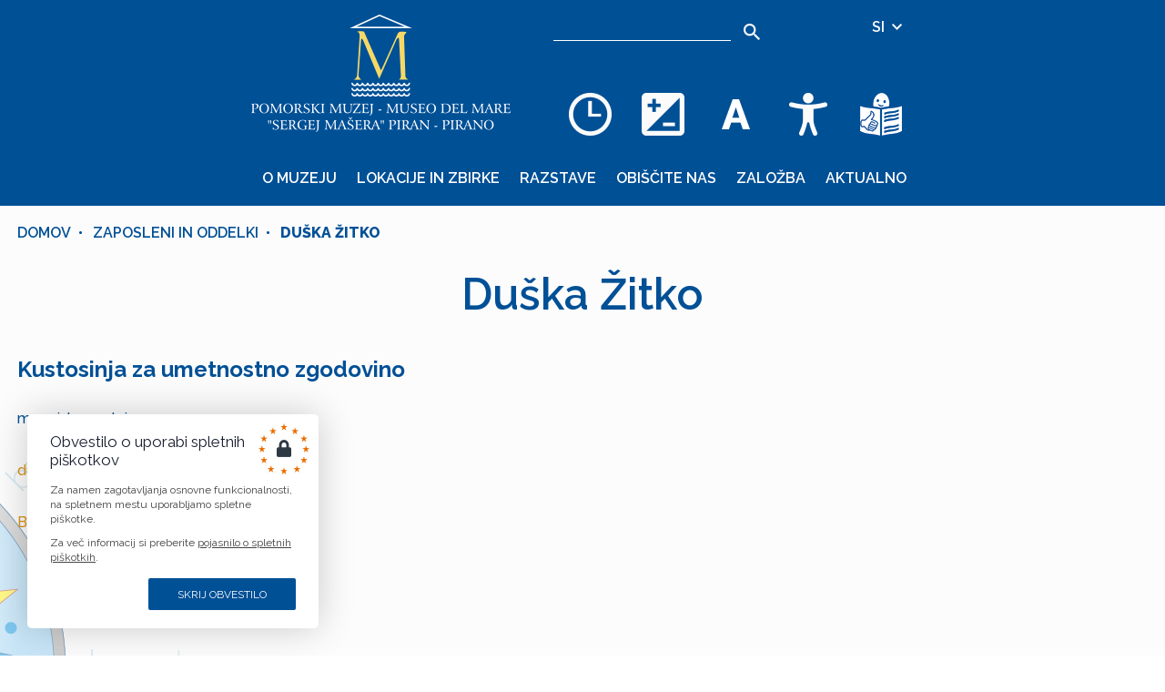

--- FILE ---
content_type: text/html; charset=UTF-8
request_url: https://pomorskimuzej.si/sl/zaposleni-in-oddelki/duska-zitko
body_size: 5085
content:
<!DOCTYPE html>
<html lang="sl">
<head>
	<title>Du&scaron;ka Žitko - Zaposleni in oddelki | Pomorski muzej Sergej Ma&scaron;era Piran</title>
	<meta name="viewport" content="width=device-width, height=device-height, initial-scale=1.0, maximum-scale=1.0" />
	<meta name="description" content="" />
	
	<meta name="author" content="nCode" />
	<meta http-equiv="x-ua-compatible" content="ie=edge" />
	<meta name="theme-color" content="#005096" />
	
	<link rel="apple-touch-icon-precomposed" sizes="57x57" href="/apple-touch-icon-57x57.png" />
	<link rel="apple-touch-icon-precomposed" sizes="114x114" href="/apple-touch-icon-114x114.png" />
	<link rel="apple-touch-icon-precomposed" sizes="72x72" href="/apple-touch-icon-72x72.png" />
	<link rel="apple-touch-icon-precomposed" sizes="144x144" href="/apple-touch-icon-144x144.png" />
	<link rel="apple-touch-icon-precomposed" sizes="120x120" href="/apple-touch-icon-120x120.png" />
	<link rel="apple-touch-icon-precomposed" sizes="152x152" href="/apple-touch-icon-152x152.png" />
	<link rel="icon" type="image/png" href="/favicon-32x32.png" sizes="32x32" />
	<link rel="icon" type="image/png" href="/favicon-16x16.png" sizes="16x16" />
	<meta name="application-name" content="Pomorski muzej Sergej Ma&scaron;era Piran - Muzej za zgodovino pomorstva na Slovenskem" />
	<meta name="msapplication-TileColor" content="#005096" />
	<meta name="msapplication-TileImage" content="/mstile-144x144.png" />
	
	<meta property="og:url" content="https://pomorskimuzej.si/sl/zaposleni-in-oddelki/duska-zitko" />
	<meta property="og:type" content="website" />
	<meta property="og:title" content="Du&scaron;ka Žitko - Zaposleni in oddelki | Pomorski muzej Sergej Ma&scaron;era Piran" />
	<meta property="og:description"
		content="" />
	<meta property="og:image"
		content="" />
	
	<link rel="stylesheet" href="https://pomorskimuzej.si/css/photoswipe.css" />
	<link rel="stylesheet" href="https://pomorskimuzej.si/css/photoswipe-default-skin/default-skin.css" />
	
	<link rel="stylesheet" href="https://pomorskimuzej.si/cached/1732527505/css/style.css" type="text/css" />
	
	<script type="text/javascript" src="https://pomorskimuzej.si/cached/1726052791/js/jquery-3.3.1.min.js"></script>
	
	<link rel="stylesheet" type="text/css" href="https://cdn.jsdelivr.net/npm/slick-carousel@1.8.1/slick/slick.css" />
	<script type="text/javascript" src="https://cdn.jsdelivr.net/npm/slick-carousel@1.8.1/slick/slick.min.js"></script>
	
	    	<link href="https://fonts.googleapis.com/css?family=Raleway:100,200,300,400,500,600,700,800,900&amp;subset=latin-ext&amp;display=swap" rel="stylesheet" />
    	
	</head>
<body class="default-text ">
					<script type="application/ld+json">
		{"@context":"http:\/\/schema.org","@type":"BreadcrumbList","itemListElement":[{"@type":"ListItem","position":1,"item":{"@id":"https:\/\/pomorskimuzej.si\/sl\/zaposleni-in-oddelki","name":"Zaposleni in oddelki"}},{"@type":"ListItem","position":2,"item":{"@id":"https:\/\/pomorskimuzej.si\/sl\/zaposleni-in-oddelki\/duska-zitko","name":"Du\u0161ka \u017ditko"}}]}
		</script>
		
	<a href="#main-content" class="skip-to-main-content">Preskočite na vsebino</a>
	
	<div class="overlay"></div>
	<header
		class="minimal"
		style="">
		<div class="top">
			<div class="top-width default-text">
				<a href="https://pomorskimuzej.si/sl" class="logo" aria-label="Domov" title="Domov"></a>
				<div class="top-right">
											<form action="https://pomorskimuzej.si/sl/search" method="GET" class="search">
							<input type="text" name="query" aria-label="Iskalnik" />
							<input
								type="submit"
								value=""
								aria-label="I&scaron;či"
								title="Vnesite izraze, ki jih želite poiskati" />
							<div class="clear"></div>
						</form>
										<div class="lang" tabindex="0" aria-haspopup="true" aria-controls="lang-dropdown" aria-label="Izbira jezika">
						SI
						<div class="lang-arrow"></div>
						<ul class="lang-dropdown desktop" id="lang-dropdown">
							<li class="lang-close"></li>
							
							<li>
		<a
			href="https://pomorskimuzej.si/sl/zaposleni-in-oddelki/duska-zitko">
			SI
		</a>
	</li>
		
	<li>
		<a
			href="https://pomorskimuzej.si/it/il-personale/duska-zitko">
			IT
		</a>
	</li>
		
	<li>
		<a
			href="https://pomorskimuzej.si/en/staff-and-departments/duska-zitko">
			EN
		</a>
	</li>
		
	<li>
		<a
			href="https://pomorskimuzej.si/de">
			DE
		</a>
	</li>
		
	<li>
		<a
			href="https://pomorskimuzej.si/fr">
			FR
		</a>
	</li>
		
	<li>
		<a
			href="https://pomorskimuzej.si/ru">
			RU
		</a>
	</li>
						</ul>
					</div>
					<div class="clear"></div>
					<div class="options">
												<a
							class="options-btn clock "
															href="/sl/urniki-in-ceniki"
														aria-label="Odpiralni čas"
							title="Odpiralni čas"></a>
						<button type="button" class="options-btn color" aria-label="Spremenite barvno shemo" title="Spremenite barvno shemo"></button>
						<button type="button" class="options-btn font-size default-text" aria-label="Spremenite velikost pisave" title="Spremenite velikost pisave"></button>
												<a
							class="options-btn person "
															href="/sl/dostopnost"
														aria-label="Dostopnost"
							title="Dostopnost"></a>
						<a
							class="options-btn simple"
							href="https://pomorskimuzej.si/sl/enostavno-branje"
							aria-label="Besedila v lažje razumljivem jeziku"
							title="Besedila v lažje razumljivem jeziku"></a>
						<div class="clear"></div>
					</div>
				</div>
				<div class="clear"></div>
				<div class="navbtn"></div>
			</div>
		</div>
		<nav class="top-menu">
			<div class="nav-close"></div>
			
			<ul>
			<li aria-expanded="false">
			<a tabindex="0">O muzeju</a>
			
			<ul class="menu-dropdown">
														
					<li>
						<a href="/sl/o-nas">O nas</a>
					</li>
														
					<li>
						<a href="/sl/zgodovina">Zgodovina</a>
					</li>
														
					<li>
						<a href="/sl/zaposleni-in-oddelki">Zaposleni in oddelki</a>
					</li>
														
					<li>
						<a href="/sl/projekti-in-sodelovanja">Projekti in sodelovanja</a>
					</li>
														
					<li>
						<a href="/sl/nagrade-in-priznanja">Nagrade</a>
					</li>
														
					<li>
						<a href="/sl/informacije-javnega-znacaja">Informacije javnega značaja</a>
					</li>
														
					<li>
						<a href="/sl/povezave">Povezave</a>
					</li>
														
					<li>
						<a href="/sl/video">Video</a>
					</li>
							</ul>
		</li>
				<li aria-expanded="false">
			<a tabindex="0">Lokacije in zbirke</a>
			
			<ul class="menu-dropdown">
														
					<li>
						<a href="/sl/palaca-gabrielli">Osrednja stavba &ndash; Palača Gabrielli</a>
					</li>
														
					<li>
						<a href="/sl/muzej-solinarstva">Muzej solinarstva</a>
					</li>
														
					<li>
						<a href="/sl/etnoloska-zbirka-tonina-hisa-v-sv-petru">Tonina hi&scaron;a</a>
					</li>
														
					<li>
						<a href="/sl/jadrnica-galeb">Jadrnica Galeb </a>
					</li>
														
					<li>
						<a href="/sl/muzejska%20zbirka-giuseppeja-tartinija">Muzejska zbirka Giuseppeja Tartinija v njegovi rojstni hi&scaron;i v Piranu</a>
					</li>
														
					<li>
						<a href="/sl/razstavisce-izola">Izolana</a>
					</li>
														
					<li>
						<a href="/sl/razstavisce-monfort">Razstavi&scaron;če Monfort</a>
					</li>
														
					<li>
						<a href="/sl/knjiznica">Knjižnica</a>
					</li>
														
					<li>
						<a href="/sl/digitalne-zbirke">Digitalne zbirke</a>
					</li>
														
					<li>
						<a href="/sl/virtualni-ogledi">Virtualni ogledi</a>
					</li>
														
					<li>
						<a href="/sl/piranski-svetilnik">Piranski svetilnik</a>
					</li>
							</ul>
		</li>
				<li aria-expanded="false">
			<a tabindex="0">Razstave</a>
			
			<ul class="menu-dropdown">
														
					<li>
						<a href="/sl/razstave/stalne">Stalne razstave</a>
					</li>
														
					<li>
						<a href="/sl/razstave/obcasne">Občasne razstave</a>
					</li>
														
					<li>
						<a href="/sl/razstave/gostovanja">Gostovanja razstav</a>
					</li>
														
					<li>
						<a href="/sl/konzervirani-in-restavrirani-muzejski-predmeti">Konservirani in restavrirani muzejski predmeti</a>
					</li>
														
					<li>
						<a href="/sl/spletne-razstave/dediscina-in-moc-mitov-materialna-kultura-in-njena-interpretacija-skozi-mite-in-pripovedi">Spletna razstava</a>
					</li>
							</ul>
		</li>
				<li aria-expanded="false">
			<a tabindex="0">Obi&scaron;čite nas</a>
			
			<ul class="menu-dropdown">
														
					<li>
						<a href="/sl/urniki-in-ceniki">Urniki in ceniki</a>
					</li>
														
					<li>
						<a href="/sl/dostopnost">Dostopnost</a>
					</li>
														
					<li>
						<a href="/sl/vodstva-in-ogledi">Vodstva in ogledi</a>
					</li>
														
					<li>
						<a href="/sl/delavnice">Delavnice</a>
					</li>
														
					<li>
						<a href="/sl/oddaja-prostorov">Oddaja prostorov</a>
					</li>
														
					<li>
						<a href="/sl/trgovina">Trgovina</a>
					</li>
														
					<li>
						<a href="/sl/muzejska-knjiznica">Muzejska knjižnica</a>
					</li>
														
					<li>
						<a href="/sl/postani-prijatelj-muzeja">Postani prijatelj muzeja</a>
					</li>
														
					<li>
						<a href="/sl/zabavni-koticek">Zabavni kotiček</a>
					</li>
							</ul>
		</li>
				<li aria-expanded="false">
			<a tabindex="0">Založba</a>
			
			<ul class="menu-dropdown">
														
					<li>
						<a href="/sl/knjige">Knjige</a>
					</li>
														
					<li>
						<a href="/sl/katalogi">Katalogi</a>
					</li>
														
					<li>
						<a href="/sl/drugo">Drugo</a>
					</li>
							</ul>
		</li>
				<li aria-expanded="false">
			<a tabindex="0">Aktualno</a>
			
			<ul class="menu-dropdown">
														
					<li>
						<a href="/sl/novice">Novice</a>
					</li>
														
					<li>
						<a href="/sl/dogodki">Dogodki</a>
					</li>
							</ul>
		</li>
	</ul>
		</nav>
		<ul class="lang-dropdown mobile">
			<li class="lang-close"></li>
			
			<li>
		<a
			href="https://pomorskimuzej.si/sl/zaposleni-in-oddelki/duska-zitko">
			SI
		</a>
	</li>
		
	<li>
		<a
			href="https://pomorskimuzej.si/it/il-personale/duska-zitko">
			IT
		</a>
	</li>
		
	<li>
		<a
			href="https://pomorskimuzej.si/en/staff-and-departments/duska-zitko">
			EN
		</a>
	</li>
		
	<li>
		<a
			href="https://pomorskimuzej.si/de">
			DE
		</a>
	</li>
		
	<li>
		<a
			href="https://pomorskimuzej.si/fr">
			FR
		</a>
	</li>
		
	<li>
		<a
			href="https://pomorskimuzej.si/ru">
			RU
		</a>
	</li>
		</ul>
		
			</header>
	
	<a name="main-content"></a>
	<main class="content">
		
<div class="bg"></div>
<div class="news-width">
	<nav class="breadcrumbs" aria-label="Breadcrumb">
		<ul>
			<li><a href="https://pomorskimuzej.si/sl">Domov</a></li>
			<li><a href="https://pomorskimuzej.si/sl/zaposleni-in-oddelki">
				Zaposleni in oddelki
			</a></li>
			<li><a class="active" aria-current="page">Du&scaron;ka Žitko</a></li>
		</ul>
	</nav>
	<article>
		<h1 class="default-text">Du&scaron;ka Žitko</h1>
		<div class="news padding-b-3rem">
			<span class="news-important default-text">
				<p>Kustosinja za umetnostno zgodovino</p>

			</span>
			
			<p>muzejska svetnica</p>

<p>&nbsp;</p>

<p>&nbsp;</p>

<p><a href="mailto:duska.zitko@guest.arnes.si">duska.zitko@guest.arnes.si</a></p>

<p>&nbsp;</p>

<p>&nbsp;</p>

<p><a href="https://bib.cobiss.net/bibliographies/si/webBiblio/bib201_20220513_152453_a2613347.html" target="_blank">Bibliografija (klikni tukaj)</a></p>

		</div>
		
		<div class="padding-b-3rem">
			<div class="gallerypage">
	
	</div>
		</div>
		<div class="clear"></div>
	</article>
</div>

	</main>
	
			<section class="bottom bottom-subscribe">
	<h2>Prijava na e-novice</h2>
	
	<div class="bottom-subscribe-description">Obveščanje o novostih, itd.<br />Več o obdelavi osebnih podatkov in svojih pravicah najdete <a href="/pdf/newsletter-privacy-policy-sl.pdf">tukaj</a>.</div>
	
	<form>
		<div class="bottom-subscribe-fields">
			<input type="hidden" name="hash" value="ea527a5104c05b7645cee1e31302e75e10c69362" />
			
			<input type="text" name="e-mail" value="" placeholder="e-po&scaron;ta" aria-label="e-po&scaron;ta" class="bottom-subscribe-field-e-mail" />
			<div class="bottom-subscribe-field-numbers">3 + 10 =</div>
			<input type="text" name="sum" class="bottom-subscribe-field-sum" aria-label="3 + 10" />
		</div>
		
		<button type="submit">Prijava</button>
	</form>
</section>

<script>
$('.bottom-subscribe form').submit(function(e) {
	e.preventDefault();
	
	var post_data = {
		hash:  $('[name="hash"]',   this).val(),
		email: $('[name="e-mail"]', this).val(),
		sum:   $('[name="sum"]',    this).val(),
	};
	
	var button = $('.bottom-subscribe form button');
	
	button.attr('disabled', 'disabled');
	button.addClass('loading');
	
	$.ajax({
		method: 'POST', 
		url: "https:\/\/pomorskimuzej.si\/sl\/subscribe", 
		data: post_data, 
		headers: { 'X-CSRF-TOKEN': "vpz8bC3VM2ruGtugoeKaZTgJ7NSdEwsNO1RmnV6r" },
	}).done(function(data) {
		button.removeAttr('disabled');
		button.removeClass('loading');
		
		if (data.success)
		{
		}
		else
		{
		}
		
		Swal.fire({
			title: '',
			html: data.success ? "Prijava uspe\u0161no oddana" : "Pri prijavi je pri\u0161lo do neznane napake",
			icon: data.success ? 'success' : 'error',
			confirmButtonText: "Zapri",
		});
	});
});
</script>

<div class="bottom-wave subscribe-top"></div>
		
	<footer>
		<div class="footer-left">
			<p><a href="/sl/zemljevid-strani">ZEMLJEVID STRANI</a></p>

<p><a href="/sl/piskotki">PIŠKOTKI</a></p>

<p><a href="https://pomorskimuzej.si/sl/pravno-obvestilo">PRAVNO OBVESTILO</a></p>

			<div class="footer-links">
				<a
					href="https://www.facebook.com/pomorski.piran"
					class="footer-link fb"
					aria-label="FACEBOOK"
					title="FACEBOOK"
					target="_blank"></a>
				<a
					href="https://www.instagram.com/pomorskimuzej/
"
					class="footer-link insta"
					aria-label="INSTAGRAM"
					title="INSTAGRAM"
					target="_blank"></a>
				<a
					href="https://www.youtube.com/channel/UCQjmiqn7M0j_EGTr8YzWi3w"
					class="footer-link yt"
					aria-label="YOUTUBE"
					title="YOUTUBE"
					target="_blank"></a>
				<!-- <a href="#" class="footer-link link"></a> -->
			</div>
			<a href="https://ncode.si/" class="ncode-desktop" target="_blank">
				nCode
			</a>
		</div>
		<div class="footer-right">
			<a href="tel:+38656710040" class="footer-phone">
				+386 5 671 00 40
			</a>
			<a href="tel:+38656710050" class="footer-fax">
				+386 5 671 00 50
			</a>
			<a href="mailto:muzej@pommuz-pi.si" class="footer-mail">
				muzej@pommuz-pi.si
			</a>
			<a href="https://goo.gl/maps/1dzt161XNaAmC39j9" class="footer-map">
				Cankarjevo nabrežje 3, SI&ndash;6330 PIRAN
			</a>
		</div>
		<a href="https://ncode.si/" class="ncode-mobile" target="_blank">
			nCode
		</a>
	</footer>
	
	<div class="cookie-alert-popup">
		<div class="headline">
			Obvestilo o uporabi spletnih piškotkov
		</div>
		<div class="explanation">
			<p>Za namen zagotavljanja osnovne funkcionalnosti, na spletnem mestu uporabljamo spletne piškotke.</p>

<p>Za več informacij si preberite <a href="/sl/piskotki">pojasnilo o spletnih piškotkih</a>.</p>

		</div>
		<div class="actions">
			<button class="all">
				Skrij obvestilo
			</button>
		</div>
	</div>
	
	<div class="pswp" tabindex="-1" role="dialog" aria-hidden="true">
		<div class="pswp__bg"></div>
		<div class="pswp__scroll-wrap">

			<div class="pswp__container">
				<div class="pswp__item"></div>
				<div class="pswp__item"></div>
				<div class="pswp__item"></div>
			</div>

			<div class="pswp__ui pswp__ui--hidden">
				<div class="pswp__top-bar">
					<div class="pswp__counter"></div>
					<button class="pswp__button pswp__button--close" title="Close (Esc)"></button>
					<button class="pswp__button pswp__button--share" title="Share"></button>
					<button class="pswp__button pswp__button--fs" title="Toggle fullscreen"></button>
					<button class="pswp__button pswp__button--zoom" title="Zoom in/out"></button>
					<div class="pswp__preloader">
						<div class="pswp__preloader__icn">
						  <div class="pswp__preloader__cut">
							<div class="pswp__preloader__donut"></div>
						  </div>
						</div>
					</div>
				</div>
				<div class="pswp__share-modal pswp__share-modal--hidden pswp__single-tap">
					<div class="pswp__share-tooltip"></div> 
				</div>
				<button class="pswp__button pswp__button--arrow--left" title="Previous (arrow left)">
				</button>
				<button class="pswp__button pswp__button--arrow--right" title="Next (arrow right)">
				</button>
				<div class="pswp__caption">
					<div class="pswp__caption__center"></div>
				</div>
			</div>
		</div>
	</div>
	
	<script src="https://pomorskimuzej.si/js/photoswipe.min.js"></script> 
	<script src="https://pomorskimuzej.si/js/photoswipe-ui-default.min.js"></script>
	
	<script src="https://pomorskimuzej.si/js/fitie.js"></script>
	<script src="https://pomorskimuzej.si/js/js.cookie.js"></script>
	
	<script src="https://pomorskimuzej.si/js/three.min.js"></script>
	<script src="https://pomorskimuzej.si/js/panolens.min.js"></script>
	
	<script src="//cdn.jsdelivr.net/npm/sweetalert2@11"></script>
	
		<script>
		(function(i,s,o,g,r,a,m){i['GoogleAnalyticsObject']=r;i[r]=i[r]||function(){
		(i[r].q=i[r].q||[]).push(arguments)},i[r].l=1*new Date();a=s.createElement(o),
		m=s.getElementsByTagName(o)[0];a.async=1;a.src=g;m.parentNode.insertBefore(a,m)
		})(window,document,'script','https://www.google-analytics.com/analytics.js','ga');

		ga('create', 'UA-50154210-1', {
			'storage': 'none',
			'clientId': '507a543b036d177bbb6a3639ddcd7a1c6bc0e342'
		});
		ga('send', 'pageview', {'anonymizeIp': true});
	</script>
		
	<!-- Google tag (gtag.js) -->
	<script async src="https://www.googletagmanager.com/gtag/js?id=G-JM8BJ6H8V7"></script>
	<script>
	window.dataLayer = window.dataLayer || [];
	function gtag(){dataLayer.push(arguments);}
	gtag('js', new Date());
	gtag('config', 'G-JM8BJ6H8V7');
	</script>
	
		
	<script type="text/javascript" src="https://pomorskimuzej.si/cached/1726052791/js/main.js"></script>
</body>
</html>


--- FILE ---
content_type: text/css
request_url: https://pomorskimuzej.si/cached/1732527505/css/style.css
body_size: 7312
content:
* {
	margin: 0px;
	padding: 0;
	font-family: "Raleway";
}
.cyrillic-font, .cyrillic-font * {
	font-family: "Istok Web";
}
body.default-text {
	font-size: 16px;
}
body.big-text {
	font-size: 20px;
}
body.bigger-text {
	font-size: 24px;
}
body.bw-yellow {
	background-color: #fdfaad;
}
body.bw-inverted {
	background-color: #000000;
}
.main-width {
    width: 1300px;
    height: 100%;
    margin: 0 auto;
	position: relative;
}
.interreg-width {
    width: 1300px;
    height: 145px;
	position: absolute;
	left: 0;
	right: 0;
	bottom: 30px;
    margin: auto;
}
body.default-text .top-width {
    width: 735px;
    height: 100%;
    margin: 0 auto;
}
body.big-text .top-width {
    width: 950px;
    height: 100%;
    margin: 0 auto;
}
body.bigger-text .top-width {
    width: 1000px;
    height: 100%;
    margin: 0 auto;
}
.news-width {
    width: 1000px;
    height: 100%;
    margin: 0 auto;
	position: relative;
}
.clear {
    clear: both;
}
a {
    text-decoration: none;
}
img {
    border: none;
    outline: none;
}
input {
    -webkit-appearance: none;
}

.skip-to-main-content {
	position: absolute;
	left: -400px;
	top: 8px;
	
	color: #ffffff;
	z-index: -999;
}
.bw .skip-to-main-content {
	color: #000000;
}
.bw-inverted .skip-to-main-content {
	color: #ffffff;
}
.bw-yellow .skip-to-main-content {
	color: #000000;
}
	.skip-to-main-content:focus {
		left: 8px;
		z-index: 999;
	}

.top {
	background-color: rgba(0, 80, 150, .9);
	width: 100%;
	box-sizing: border-box;
	color: #FFF;
	position: relative;
	z-index: 10;
}
.bw .top {
	background-color: #FFF;
	color: #000;
	transition: .2s;
}
.bw-inverted .top {
	background-color: #000000;
	color: #ffffff;
	transition: .2s;
}
.bw-yellow .top {
	background-color: #fdfaad;
	color: #000;
	transition: .2s;
}
.minimal .top {
	background-color: rgba(0, 80, 150, 1);
}
.bw .minimal .top {
	background-color: #FFF;
}
.bw-inverted .minimal .top {
	background-color: #000000;
}
.bw-yellow .minimal .top {
	background-color: #fdfaad;
}
.logo {
	display: block;
	width: 290px;
	height: 130px;
	background-image: url(../images/logo.png);
	background-position: center;
	background-repeat: no-repeat;
	image-rendering: -webkit-optimize-contrast;
	float: left;
	transition: .2s;
	margin-top: 15px;
}
.bw .logo, .bw-yellow .logo {
	background-image: url(../images/logo-bw.png);
}
.bw-inverted .logo {
	background-image: url(../images/logo-bw-inverted.png);
}
.logo:hover {
	opacity: .7;
}
.top-right {
	float: right;
	width: 400px;
	margin-top: 15px;
}
.search {
	width: 240px;
	float: left;
}
.search.onpage {
	width: 480px;
	float: none;
	color: #005096;
    margin-bottom: 30px;
}
.bw .search.onpage, .bw-yellow .search.onpage {
	color: #000;
}
.bw-inverted .search.onpage {
	color: #ffffff;
}
.search.onpage span {
	display: block;
    margin-bottom: 20px;
	font-weight: 600;
}
.search input[type=text] {
	width: 195px;
	height: 30px;
	outline: none;
	border: none;
	border-bottom: 1px solid #FFF;
	background-color: transparent;
	float: left;
	box-sizing: border-box;
	color: #FFF;
	padding: 0px 10px;
}
.bw .search input[type=text], .bw-yellow .search input[type=text] {
	border-bottom: 1px solid #000;
	color: #000;
}
.bw-inverted .search input[type=text] {
	border-bottom: 1px solid #ffffff;
	color: #ffffff;
}
.big-text .search input[type=text] {
	font-size: 20px;
}
.bigger-text .search input[type=text] {
	font-size: 24px;
}
.search input[type=submit] {
	width: 45px;
	height: 30px;
	border: none;
	background-color: transparent;
	float: right;
	background-image: url(../images/search-icon.png);
	background-repeat: no-repeat;
	background-position: center;
	cursor: pointer;
	transition: .2s;
	box-sizing: border-box;
}
.bw .search input[type=submit], .bw-yellow .search input[type=submit] {
	background-image: url(../images/search-icon-bw.png);
}
.bw-inverted .search input[type=submit] {
	background-image: url(../images/search-icon.png);
}
.search input[type=submit]:hover {
	background-color: #005096;
}
.bw .search input[type=submit]:hover {
	background-color: #000;
	background-image: url(../images/search-icon.png);
}
.bw-inverted .search input[type=submit]:hover {
	background-color: #ffffff;
	background-image: url(../images/search-icon.png);
}
.bw-yellow .search input[type=submit]:hover {
	background-color: #000;
	background-image: url(../images/search-icon-bw-yellow.png);
}
.search.onpage input[type=text] {
	width: 435px;
	height: 40px;
	border: 1px solid #005096;
	color: #005096;
}
.bw .search.onpage input[type=text], .bw-yellow .search.onpage input[type=text] {
	border: 1px solid #000;
	color: #000;
}
.bw-inverted .search.onpage input[type=text] {
	border: 1px solid #ffffff;
	color: #ffffff;
}
.search input[type=submit] {
	height: 40px;
	background-image: url(../images/search-icon.png);
}
.search.onpage input[type=submit] {
	background-image: url(../images/search-icon-blue.png);
}
.search.onpage input[type=submit]:hover {
	background-image: url(../images/search-icon.png);
}
.bw .search input[type=submit], .bw-yellow .search input[type=submit] {
	background-image: url(../images/search-icon-bw.png);
}
.bw-inverted .search input[type=submit] {
	background-image: url(../images/search-icon.png);
}
.bw .search input[type=submit]:hover {
	background-color: #000;
	background-image: url(../images/search-icon.png);
}
.bw-inverted .search input[type=submit]:hover {
	background-color: #ffffff;
	background-image: url(../images/search-icon-bw.png);
}
.bw-yellow .search input[type=submit]:hover {
	background-color: #000;
	background-image: url(../images/search-icon-bw-yellow.png);
}
.lang {
	width: 60px;
	height: 30px;
	line-height: 30px;
	float: right;
	font-weight: 600;
	cursor: pointer;
	transition: .2s;
	box-sizing: border-box;
	padding-left: 10px;
	position: relative;
}
.bw .lang, .bw-yellow .lang {
	box-sizing: border-box;
	border: 1px solid #000;
}
.bw-inverted .lang {
	box-sizing: border-box;
	border: 1px solid #ffffff;
}
.big-text .lang {
	width: 64px;
}
.bigger-text .lang {
	width: 70px;
}
.lang:hover, .lang.active {
	background-color: #0071bc;
}
.bw .lang:hover, .bw .lang.active {
	background-color: #FFF;
	color: #000;
}
.bw-inverted .lang:hover, .bw-inverted .lang.active {
	background-color: #000000;
	color: #ffffff;
}
.bw-yellow .lang:hover, .bw-yellow .lang.active {
	background-color: #fdfaad;
	color: #000;
}
.lang-arrow {
	display: inline-block;
	margin-bottom: 2px;
	margin-left: 2px;
	height: 8px;
	width: 16px;
	background-image: url(../images/lang-arrow.png);
	background-repeat: no-repeat;
	background-position: center;
	transition: .2s;
}
.bw .lang-arrow, .bw-yellow .lang-arrow {
	background-image: url(../images/lang-arrow-bw.png);
}
.bw-inverted .lang-arrow {
	background-image: url(../images/lang-arrow.png);
}
.lang-dropdown {
	list-style: none;
	width: 100%;
	position: absolute;
	left: 0px;
	display: none;
	overflow: hidden;
	transition: .2s;
	z-index: 15;
	width: 60px;
	margin-left: -1px;
}
.lang:hover .lang-dropdown.desktop, .lang.active .lang-dropdown.desktop {
	display: block;
}
.bw .lang-dropdown, .bw-yellow .lang-dropdown {
	box-sizing: border-box;
	border-top: 1px solid #FFF;
	border-left: 1px solid #000;
	border-right: 1px solid #000;
	border-bottom: 1px solid #000;
	margin-top: -2px;
}
.bw-inverted .lang-dropdown {
	box-sizing: border-box;
	border-top: 1px solid #000000;
	border-left: 1px solid #ffffff;
	border-right: 1px solid #ffffff;
	border-bottom: 1px solid #ffffff;
	margin-top: -2px;
}
.bw-yellow .lang-dropdown {
	border-top: 1px solid #FFF;
}
.lang-dropdown.active {
	display: block;
}
.lang-dropdown > li {
	display: block;
}
.lang-dropdown > li > a {
	background-color: #0071bc;
	display: block;
	color: #FFF;
	transition: .2s;
	padding-left: 10px;
}
.bw .lang-dropdown > li > a {
	background-color: #FFF;
	color: #000;
}
.bw-inverted .lang-dropdown > li > a {
	background-color: #000000;
	color: #ffffff;
}
.bw-yellow .lang-dropdown > li > a {
	background-color: #fdfaad;
	color: #000;
}
.lang-dropdown > li > a:hover {
	background-color: #005096;
	color: #FFF;
}
.bw .lang-dropdown > li > a:hover {
	background-color: #000;
	color: #FFF;
}
.bw-inverted .lang-dropdown > li > a:hover {
	background-color: #ffffff;
	color: #000000;
}
.bw-yellow .lang-dropdown > li > a:hover {
	background-color: #000;
	color: #fdfaad;
}
.options {
	width: 400px;
	margin-top: 30px;
	background-color: #005096;
}
.bw .options {
	background-color: #FFF;
}
.bw-inverted .options {
	background-color: #000000;
}
.bw-yellow .options {
	background-color: #fdfaad;
}
.options-btn {
	background: none;
	color: inherit;
	border: none;
	padding: 0;
	font: inherit;
	cursor: pointer;
	
	width: 80px;
	height: 80px;
	float: left;
	cursor: pointer;
	transition: .2s;
	background-position: center;
	background-repeat: no-repeat;
}
.options-btn.disabled {
	opacity: 0.5;
	cursor: default;
}
.options-btn:hover:not(.disabled) {
	background-color: #FFF;
}
.options-btn.clock {
	background-image: url(../images/clock-icon.png);
}
.options-btn.color {
	background-image: url(../images/bw-icon.png);
}
body.default-text .options-btn.font-size {
	background-image: url(../images/a.png);
}
body.big-text .options-btn.font-size {
	background-image: url(../images/aa.png);
}
body.bigger-text .options-btn.font-size {
	background-image: url(../images/aaa.png);
}
.options-btn.person {
	background-image: url(../images/person-icon.png);
}
.options-btn.simple {
	background-image: url(../images/simple-icon.png);
}
.options-btn.clock:hover:not(.disabled) {
	background-image: url(../images/clock-icon-blue.png);
}
.options-btn.color:hover:not(.disabled) {
	background-image: url(../images/bw-icon-blue.png);
}
body.default-text .options-btn.font-size:hover {
	background-image: url(../images/a-blue.png);
}
body.big-text .options-btn.font-size:hover {
	background-image: url(../images/aa-blue.png);
}
body.bigger-text .options-btn.font-size:hover {
	background-image: url(../images/aaa-blue.png);
}
.options-btn.person:hover:not(.disabled) {
	background-image: url(../images/person-icon-blue.png);
}
.options-btn.simple:hover:not(.disabled) {
	background-image: url(../images/simple-icon-blue.png);
}
.bw .options-btn:hover, .bw-yellow .options-btn:hover {
	background-color: #000;
}
.bw-inverted .options-btn:hover {
	background-color: #ffffff;
}
.bw .options-btn.clock, .bw-yellow .options-btn.clock {
	background-image: url(../images/clock-icon-bw.png);
}
.bw-inverted .options-btn.clock {
	background-image: url(../images/clock-icon.png);
}
.bw .options-btn.color, .bw-yellow .options-btn.color {
	background-image: url(../images/bw-icon-bw.png);
}
.bw-inverted .options-btn.color {
	background-image: url(../images/bw-icon.png);
}
body.default-text.bw .options-btn.font-size, body.default-text.bw-yellow .options-btn.font-size {
	background-image: url(../images/a-bw.png);
}
body.default-text.bw-inverted .options-btn.font-size {
	background-image: url(../images/a.png);
}
body.big-text.bw .options-btn.font-size, body.big-text.bw-yellow .options-btn.font-size {
	background-image: url(../images/aa-bw.png);
}
body.big-text.bw-inverted .options-btn.font-size {
	background-image: url(../images/aa.png);
}
body.bigger-text.bw .options-btn.font-size, body.bigger-text.bw-yellow .options-btn.font-size {
	background-image: url(../images/aaa-bw.png);
}
body.bigger-text.bw-inverted .options-btn.font-size {
	background-image: url(../images/aaa.png);
}
.bw .options-btn.person, .bw-yellow .options-btn.person {
	background-image: url(../images/person-icon-bw.png);
}
.bw-inverted .options-btn.person {
	background-image: url(../images/person-icon.png);
}
.bw-inverted .options-btn.person {
	background-image: url(../images/person-icon.png);
}
.bw .options-btn.simple, .bw-yellow .options-btn.simple {
	background-image: url(../images/simple-icon-bw.png);
}
.bw-inverted .options-btn.simple {
	background-image: url(../images/simple-icon.png);
}
.bw .options-btn.clock:hover {
	background-image: url(../images/clock-icon.png);
}
.bw-inverted .options-btn.clock:hover {
	background-image: url(../images/clock-icon-bw.png);
}
.bw .options-btn.color:hover {
	background-image: url(../images/bw-icon.png);
}
.bw-inverted .options-btn.color:hover {
	background-image: url(../images/bw-icon-bw.png);
}
body.default-text.bw .options-btn.font-size:hover {
	background-image: url(../images/a.png);
}
body.default-text.bw-inverted .options-btn.font-size:hover {
	background-image: url(../images/a-bw.png);
}
body.big-text.bw .options-btn.font-size:hover {
	background-image: url(../images/aa.png);
}
body.big-text.bw-inverted .options-btn.font-size:hover {
	background-image: url(../images/aa-bw.png);
}
body.bigger-text.bw .options-btn.font-size:hover {
	background-image: url(../images/aaa.png);
}
body.bigger-text.bw-inverted .options-btn.font-size:hover {
	background-image: url(../images/aaa-bw.png);
}
.bw .options-btn.person:hover {
	background-image: url(../images/person-icon.png);
}
.bw-inverted .options-btn.person:hover {
	background-image: url(../images/person-icon-bw.png);
}
.bw-yellow .options-btn.person:hover {
	background-image: url(../images/person-icon-bw-yellow.png);
}
.bw .options-btn.simple:hover {
	background-image: url(../images/simple-icon.png);
}
.bw-inverted .options-btn.simple:hover {
	background-image: url(../images/simple-icon-bw.png);
}
.bw-yellow .options-btn.simple:hover {
	background-image: url(../images/simple-icon-bw-yellow.png);
}

.bw-yellow .options-btn.clock:hover {
	background-image: url(../images/clock-icon-bw-yellow.png);
}
.bw-yellow .options-btn.color:hover {
	background-image: url(../images/bw-icon-bw-yellow.png);
}
body.default-text.bw-yellow .options-btn.font-size:hover {
	background-image: url(../images/a-bw-yellow.png);
}
body.big-text.bw-yellow .options-btn.font-size:hover {
	background-image: url(../images/aa-bw-yellow.png);
}
body.bigger-text.bw-yellow .options-btn.font-size:hover {
	background-image: url(../images/aaa-bw-yellow.png);
}
.bw-yellow .options-btn.person:hover {
	background-image: url(../images/person-icon-bw-yellow.png);
}
.bw-yellow .options-btn.simple:hover {
	background-image: url(../images/simple-icon-bw-yellow.png);
}
.bw-yellow .options-btn.clock:hover {
	background-image: url(../images/clock-icon-bw-yellow.png);
}
.bw-yellow .options-btn.color:hover {
	background-image: url(../images/bw-icon-bw-yellow.png);
}

.top-menu {
	background-color: rgba(0, 80, 150, .9);
	width: 100%;
	text-align: center;
	text-transform: uppercase;
}
.bw .top-menu {
	background-color: #FFF;
}
.bw-inverted .top-menu {
	background-color: #000000;
}
.bw-yellow .top-menu {
	background-color: #FFF;
}
.minimal .top-menu {
	background-color: rgba(0, 80, 150, 1);
}
.bw .minimal .top-menu {
	background-color: #FFF;
}
.bw-inverted .minimal .top-menu {
	background-color: #000000;
}
.bw-yellow .minimal .top-menu {
	background-color: #fdfaad;
}
.top-menu > ul {
	list-style: none;
}
.bw-yellow .top-menu > ul {
	background-color: #fdfaad;
}
.top-menu > ul > li {
	color: #FFF;
	font-weight: 600;
	display: inline-block;
	box-sizing: border-box;
	transition: .2s;
	margin-right: -4px;
	cursor: pointer;
	position: relative;
	border-top: 1px solid transparent;
	border-left: 1px solid transparent;
	border-right: 1px solid transparent;
	border-bottom: 1px solid transparent;
	text-align: left;
}
	.top-menu > ul > li > a {
		display: block;
		padding: 20px 10px;
	}
.bw .top-menu > ul > li, .bw-inverted .top-menu > ul > li {
	z-index: 5;
}
	.bw .top-menu > ul > li > a {
		background-color: #FFF;
	}
	.bw-inverted .top-menu > ul > li > a {
		background-color: #000000;
	}
.bw-yellow .top-menu > ul > li {
	z-index: 5;
}
	.bw-yellow .top-menu > ul > li > a {
		background-color: #fdfaad;
	}
.bw .top-menu > ul > li > a, .bw-yellow .top-menu > ul > li > a {
	color: #000;
}
.bw-inverted .top-menu > ul > li > a {
	color: #ffffff;
}
.top-menu > ul > li > a:hover, .top-menu > ul > li > a:focus {
	background-color: #0071bc;
}
.bw .top-menu > ul > li:hover, .bw-yellow .top-menu > ul > li:hover {
	color: #000;
	border-top: 1px solid #000;
	border-left: 1px solid #000;
	border-right: 1px solid #000;
	border-bottom: 1px solid #000;
}
.bw-inverted .top-menu > ul > li:hover {
	color: #000000;
	border-top: 1px solid #ffffff;
	border-left: 1px solid #ffffff;
	border-right: 1px solid #ffffff;
	border-bottom: 1px solid #ffffff;
}
	.bw .top-menu > ul > li > a:hover, .bw .top-menu > ul > li > a:focus,
		.bw-yellow .top-menu > ul > li > a:hover, .bw-yellow .top-menu > ul > li > a:focus
	{
		background-color: #FFF;
	}
	.bw-inverted .top-menu > ul > li > a:hover, .bw-inverted .top-menu > ul > li > a:focus
	{
		background-color: #ffffff;
		color: #000000;
	}
.bw-yellow .top-menu > ul > li > a:hover, .bw-yellow .top-menu > ul > li > a:focus {
	background-color: #fdfaad;
}
	.top-menu > ul > li > a {
		color: #FFF;
	}
.menu-dropdown {
	position: absolute;
	list-style: none;
	width: 190px;
	background-color: rgba(0, 80, 150, .9);
	top: 59px;
	left: 0;
	display: none;
	z-index: 1;
}
.top-menu > ul > li:hover > .menu-dropdown {
    display: block;
}
.bw .menu-dropdown, .bw-yellow .menu-dropdown {
	box-sizing: border-box;
	background-color: #FFF;
	border-left: 1px solid #000;
	border-right: 1px solid #000;
	border-bottom: 1px solid #000;
	z-index: 1;
	margin-left: -1px;
}
.bw-inverted .menu-dropdown {
	box-sizing: border-box;
	background-color: #000000;
	border-left: 1px solid #ffffff;
	border-right: 1px solid #ffffff;
	border-bottom: 1px solid #ffffff;
	z-index: 1;
	margin-left: -1px;
}
.bw-yellow .menu-dropdown {
	background-color: #fdfaad;
}
.top-menu > ul > li.active > .menu-dropdown {
	display: block;
}
.menu-dropdown > li {
	display: block;
}
.menu-dropdown > li > a {
	display: block;
	color: #FFF;
	padding: 10px;
	font-weight: 500;
	transition: .2s;
}
.bw .menu-dropdown > li > a, .bw-yellow .menu-dropdown > li > a {
	color: #000;
}
.bw-inverted .menu-dropdown > li > a {
	color: #ffffff;
}
.menu-dropdown > li > a:hover, .menu-dropdown > li > a:focus {
	background-color: #0071bc;
}
.bw .menu-dropdown > li > a:hover, .bw .menu-dropdown > li > a:focus {
	background-color: #000;
	color: #FFF;
}
.bw-inverted .menu-dropdown > li > a:hover, .bw-inverted .menu-dropdown > li > a:focus {
	background-color: #ffffff;
	color: #000000;
}
.bw-yellow .menu-dropdown > li > a:hover, .bw-yellow .menu-dropdown > li > a:focus {
	background-color: #000;
	color: #fdfaad;
}
header.full {
	width: 100%;
	height: 710px;
	background-position: center;
	background-size: cover;
	background-repeat: no-repeat;
	position: relative;
}
.interreg-link {
	width: 350px;
	height: 114px;
	display: block;
	background-image: url(../images/2019-09-27/interreg-come-in.png);
	background-position: bottom;
	background-size: contain;
	background-repeat: no-repeat;
	position: absolute;
	right: 0;
	bottom: 0px;
	transition: .2s;
}
.interreg-link:hover {
	background-position: top;
}
.content {
	display: block;
	min-height: 780px;
	background-color: #fcfcfc;
	box-sizing: border-box;
	padding: 20px 0px;
	position: relative;
}
.bw .content {
	background-color: #FFF;
}
.bw-inverted .content {
	background-color: #000000;
}
.bw-yellow .content {
	background-color: #fdfaad;
}
.bottom {
	background-color: #3f7bb0;
	box-sizing: border-box;
	padding: 35px 0px;
	text-align: center;
}
.bw .bottom {
	background-color: #FFF;
}
.bw-inverted .bottom {
	background-color: #000000;
}
.bw-yellow .bottom {
	background-color: #fdfaad;
}
.bottom-link {
	display: block;
	display: inline-block;
	margin: 0px 50px;
}
.bottom-link-img {
	height: 225px;
	width: 225px;
	border-radius: 100%;
	overflow: hidden;
}
.bottom-link-img img {
	height: 100%;
	width: 100%;
	object-fit: cover;
	transition: .5s;
}
.bottom-link-text {
	color: #FFF;
	font-weight: 400;
	margin-top: 25px;
}
.bw .bottom-link-text, .bw-yellow .bottom-link-text {
	color: #000;
}
.bw-inverted .bottom-link-text {
	color: #ffffff;
}
.bottom-link-text span {
	display: block;
	font-weight: 800;
	margin-bottom: 5px;
	text-transform: uppercase;
}
.bottom-link:hover .bottom-link-img img {
	transform: rotate(10deg);
}
.bottom-wave {
	height: 16px;
	width: 100%;
	background-image: url(../images/wave.png);
	background-repeat: repeat-x;
	background-position: center;
	position: relative;
}
.bottom-wave.white-top {
	background-image: url(../images/wave-content.png);
}
.bottom-wave.subscribe-top {
	background-image: url(../images/wave-subscribe.png);
}
.bw .bottom-wave, .bw-yellow .bottom-wave {
	background-image: url(../images/wave-bw.png);
}
.bw-inverted .bottom-wave {
	background-image: url(../images/wave-bw-inverted.png);
}
footer {
	background-color: #005096;
	text-align: center;
	font-weight: 500;
	padding: 20px 0px;
	position: relative;
}
.bw footer, .bw-yellow footer {
	background-color: #000;
}
.bw-inverted footer {
	background-color: #ffffff;
}
footer a {
	color: #5a9bc8;
	transition: .2s;
}
.bw footer a {
	color: #FFF;
}
.bw-inverted footer a {
	color: #000000;
}
.bw-yellow footer a {
	color: #fdfaad;
}
footer a:hover {
	color: #fbb03b;
}
.footer-left,
.footer-right {
	display: inline-block;
	vertical-align: top;
	margin: 0px 25px;
}
.footer-left {
	text-align: right;
	padding-top: 15px;
}
.footer-right {
	text-align: left;
}
.footer-links {
	margin-top: 25px;
}
.ncode-desktop {
	margin-top: 10px;
	display: block;
}
.footer-link {
	display: inline-block;
	height: 50px;
	width: 50px;
	transition: .2s;
	background-repeat: no-repeat;
	background-position: center;
}
.footer-link.fb {
	background-image: url(../images/footer-fb.png);
}
.footer-link.insta {
	background-image: url(../images/footer-instagram.png);
}
.footer-link.yt {
	background-image: url(../images/footer-youtube.png);
}
.footer-link.link {
	background-image: url(../images/footer-link.png);
}
.footer-link.fb:hover {
	background-image: url(../images/footer-fb-yellow.png);
}
.footer-link.insta:hover {
	background-image: url(../images/footer-instagram-yellow.png);
}
.footer-link.yt:hover {
	background-image: url(../images/footer-youtube-yellow.png);
}
.footer-link.link:hover {
	background-image: url(../images/footer-link-yellow.png);
}
.bw .footer-link.fb {
	background-image: url(../images/footer-fb-bw.png);
}
.bw-inverted .footer-link.fb {
	background-image: url(../images/footer-fb-bw-inverted.png);
}
.bw .footer-link.insta {
	background-image: url(../images/footer-instagram-bw.png);
}
.bw-inverted .footer-link.insta {
	background-image: url(../images/footer-instagram-bw-inverted.png);
}
.bw .footer-link.yt {
	background-image: url(../images/footer-youtube-bw.png);
}
.bw-inverted .footer-link.yt {
	background-image: url(../images/footer-youtube-bw-inverted.png);
}
.bw .footer-link.link {
	background-image: url(../images/footer-link-bw.png);
}
.bw-inverted .footer-link.link {
	background-image: url(../images/footer-link-bw-inverted.png);
}
.bw-yellow .footer-link.fb {
	background-image: url(../images/footer-fb-bw-yellow.png);
}
.bw-yellow .footer-link.insta {
	background-image: url(../images/footer-instagram-bw-yellow.png);
}
.bw-yellow .footer-link.yt {
	background-image: url(../images/footer-youtube-bw-yellow.png);
}
.bw-yellow .footer-link.link {
	background-image: url(../images/footer-link-bw-yellow.png);
}
.footer-right a {
	display: block;
	box-sizing: border-box;
	padding: 15px 0px 15px 50px;
	background-repeat: no-repeat;
	background-position: left;
	transition: .2s;
}
.footer-phone {
	background-image: url(../images/footer-phone.png);
}
.footer-fax {
	background-image: url(../images/footer-fax.png);
}
.footer-mail {
	background-image: url(../images/footer-mail.png);
}
.footer-map {
	background-image: url(../images/footer-pin.png);
	background-position: left 4px center !important;
}
.footer-phone:hover {
	background-image: url(../images/footer-phone-yellow.png);
}
.footer-fax:hover {
	background-image: url(../images/footer-fax-yellow.png);
}
.footer-mail:hover {
	background-image: url(../images/footer-mail-yellow.png);
}
.footer-map:hover {
	background-image: url(../images/footer-pin-yellow.png);
}
.bw .footer-phone {
	background-image: url(../images/footer-phone-bw.png);
}
.bw-inverted .footer-phone {
	background-image: url(../images/footer-phone-bw-inverted.png);
}
.bw .footer-fax {
	background-image: url(../images/footer-fax-bw.png);
}
.bw-inverted .footer-fax {
	background-image: url(../images/footer-fax-bw-inverted.png);
}
.bw .footer-mail {
	background-image: url(../images/footer-mail-bw.png);
}
.bw-inverted .footer-mail {
	background-image: url(../images/footer-mail-bw-inverted.png);
}
.bw .footer-map {
	background-image: url(../images/footer-pin-bw.png);
}
.bw-inverted .footer-map {
	background-image: url(../images/footer-pin-bw-inverted.png);
}
.bw-yellow .footer-phone {
	background-image: url(../images/footer-phone-bw-yellow.png);
}
.bw-yellow .footer-fax {
	background-image: url(../images/footer-fax-bw-yellow.png);
}
.bw-yellow .footer-mail {
	background-image: url(../images/footer-mail-bw-yellow.png);
}
.bw-yellow .footer-map {
	background-image: url(../images/footer-pin-bw-yellow.png);
}
.mainpage-news, .newspage, .teampage, .bookspage, .gallerypage {
	display: flex;
	flex-wrap: wrap;
	justify-content: space-between;
}
.gallerypage {
	justify-content: start;
}
.uppercase {
	text-transform: uppercase;
}
.main-news,
.book-link,
.member {
	display: block;
	width: calc(50% - 10px);
	background-color: #d7edf4;
	transition: .2s;
	margin-bottom: 20px;
	box-sizing: border-box;
	vertical-align: top;
	border: 1px solid #d7edf4;
    transition: .2s;
}
	.main-news .main-news-img, .book-link .book-link-img, .member .member-img {
		height: auto;
	}
		.main-news .main-news-img img, .book-link .book-link-img img, .member .member-img img {
			height: auto;
		}
.gallerypage .main-news {
	width: calc(33% - 10px);
	margin-right: 1%;
}
.gallerypage .main-news:nth-of-type(3n) {
	margin-right: 0;
}
.slick-slide {
	box-sizing: border-box;
	padding: 0px 10px;
	cursor: default;
}
.slick-slide .main-news {
	width: calc(50% - 10px) !important;
}
.slick-slide .book-link,
.slick-slide .member {
	width: calc(33% - 10px) !important;
}
.slick-slide .main-news:nth-of-type(2n),
.slick-slide .book-link:nth-of-type(2n),
.slick-slide .member:nth-of-type(2n) {
	margin-left: 20px;
}
.slick-slide .book-link:nth-of-type(3n),
.slick-slide .member:nth-of-type(3n) {
	margin-left: 20px;
}
.bw .main-news,
.bw .book-link,
.bw .member {
	background-color: #FFF;
	border: 1px solid #000;
}
.bw-inverted .main-news,
.bw-inverted .book-link,
.bw-inverted .member {
	background-color: #000000;
	border: 1px solid #ffffff;
}
.bw-yellow .main-news,
.bw-yellow .book-link,
.bw-yellow .member {
	background-color: #fdfaad;
	border: 1px solid #000;
}
.main-news-img,
.book-link-img,
.member-img {
	width: 100%;
	height: 320px;
	overflow: hidden;
}
.gallerypage .main-news-img {
	height: 480px;
}

.main-news-img img,
.book-link-img img,
.member-img img {
	height: 100%;
	width: 100%;
	object-fit: cover;
	transition: .5s;
}
.main-news-text,
.book-link-text,
.member-text,
.search-result-text {
	color: #005096;
	box-sizing: border-box;
	padding: 15px 20px;
	font-weight: 500;
	word-break: break-word;
}
.bw .main-news-text,
.bw .book-link-text,
.bw .member-text,
.bw .search-result-text,
.bw-yellow .main-news-text,
.bw-yellow .book-link-text,
.bw-yellow .member-text,
.bw-yellow .search-result-text {
	color: #000;
    transition: .2s;
}
.bw-inverted .main-news-text,
.bw-inverted .book-link-text,
.bw-inverted .member-text,
.bw-inverted .search-result-text {
	color: #ffffff;
    transition: .2s;
}
.book-link-text-category,
.member-text-category,
.main-news-text-category,
.search-result-text-title {
	font-weight: 800;
}
.book-link-text-about,
.member-text-about {
	display: block;
	margin-top: 10px;
	font-weight: 600;
}
.main-news-text-category + .main-news-text-date,
.search-result-text-date {
	margin-left: 15px;
}
.link-text-title {
	display: block;
	margin: 10px 0px;
	font-size: 32px;
	font-weight: 800;
}
body.big-text .link-text-title {
	font-size: 40px;
}
body.bigger-text .link-text-title {
	font-size: 48px;
}
.book-link-text-author,
.member-text-author {
	font-weight: 600;
	display: block;
}
.book-link-text-mail,
.member-text-mail {
	margin-top: 5px;
	font-weight: 600;
	display: block;
	color: #005096;
    word-break: break-word;
}
.bw .book-link-text-mail,
.bw .member-text-mail,
.bw-yellow .book-link-text-mail,
.bw-yellow .member-text-mail {
	color: #000;
}
.bw-inverted .book-link-text-mail,
.bw-inverted .member-text-mail {
	color: #ffffff;
}
.search-result-text-preview {
	display: block;
	margin-top: 5px;
}
.main-news:hover,
.book-link:hover,
.member:hover {
    background-color: #FFF;
}
.bw .main-news:hover,
.bw .book-link:hover,
.bw .member:hover,
.bw-yellow .main-news:hover,
.bw-yellow .book-link:hover,
.bw-yellow .member:hover {
    background-color: #000;
}
.bw-inverted .main-news:hover,
.bw-inverted .book-link:hover,
.bw-inverted .member:hover {
    background-color: #ffffff;
}
.bw .main-news:hover .main-news-text,
.bw .book-link:hover .book-link-text,
.bw .member:hover .member-text {
    color: #FFF;
}
.bw .book-link:hover .book-link-text-mail,
.bw .member:hover .member-text-mail {
    color: #FFF !important;
}
.bw-inverted .main-news:hover .main-news-text,
.bw-inverted .book-link:hover .book-link-text,
.bw-inverted .member:hover .member-text {
    color: #000000;
}
.bw-inverted .book-link:hover .book-link-text-mail,
.bw-inverted .member:hover .member-text-mail {
    color: #000000 !important;
}
.bw-yellow .main-news:hover .main-news-text,
.bw-yellow .book-link:hover .book-link-text,
.bw-yellow .member:hover .member-text {
    color: #fdfaad;
}
.bw-yellow .book-link:hover .book-link-text-mail,
.bw-yellow .member:hover .member-text-mail {
    color: #fdfaad !important;
}
.main-news:hover .main-news-img img,
.book-link:hover .book-link-img img {
	transform: scale(1.1);
}
.bg {
	position: absolute;
	height: 1000px;
	width: 100%;
	background-image: url(../images/bg.png);
	background-position: center;
	background-repeat: no-repeat;
	opacity: 0.5;
}
.bw .bg, .bw-inverted .bg, .bw-yellow .bg {
	display: none;
}
.ncode-mobile {
	display: none;
}
.overlay {
	display: none;
}
.breadcrumbs {
	background-color: #fcfcfc;
	margin-bottom: 30px;
}
.bw .breadcrumbs {
	background-color: #FFF;
}
.bw-inverted .breadcrumbs {
	background-color: #000000;
}
.bw-yellow .breadcrumbs {
	background-color: #fdfaad;
}
.breadcrumbs ul {
	list-style: none;
}
.breadcrumbs ul > li {
	display: inline-block;
	margin-right: 5px;
	background-image: url(../images/breadcrumbs.png);
	background-position: left;
	background-repeat: no-repeat;
}
.bw .breadcrumbs ul > li, .bw-yellow .breadcrumbs ul > li {
	background-image: url(../images/breadcrumbs-bw.png);
}
.bw-inverted .breadcrumbs ul > li {
	background-image: url(../images/breadcrumbs-bw-inverted.png);
}
.breadcrumbs ul > li:first-of-type {
	background-image: none;
}
.breadcrumbs ul > li > a {
	color: #005096;
	font-weight: 600;
	display: block;
	margin-left: 15px;
	text-transform: uppercase;
}
.bw .breadcrumbs ul > li > a, .bw-yellow .breadcrumbs ul > li > a {
	color: #000;
}
.bw-inverted .breadcrumbs ul > li > a {
	color: #ffffff;
}
.breadcrumbs ul > li:first-of-type > a {
	margin-left: 0px;
}
.breadcrumbs ul > li > a.active {
	font-weight: 800;
}
.paging {
    position: relative;
    bottom: 5px;
    display: block;
    width: 100%;
    padding: 0;
    margin: 0;
    list-style: none;
    text-align: center;
}
.paging li {
    position: relative;
    display: inline-block;
    width: 25px;
    height: 25px;
    margin: 0px;
    padding: 0;
    cursor: pointer;
    border-radius: 100%;
    margin: 5px;
    box-sizing: border-box;
    transition: .2s;
}
.paging li:hover {
    background-color: #005096;
}
.bw .paging li:hover, .bw-yellow .paging li:hover {
    background-color: #000;
}
.bw-inverted .paging li:hover {
    background-color: #000;
}
.paging li a {
    font-size: 0;
    line-height: 0;
    display: block;
    width: 25px;
    height: 25px;
    cursor: pointer;
    outline: none;
    border-radius: 100%;
    box-sizing: border-box;
    background: transparent;
	border: 1px solid #005096;
}
.bw .paging li a, .bw-yellow .paging li a {
	border: 1px solid #000;
}
.bw-inverted .paging li a {
	border: 1px solid #ffffff;
}
.paging li a:before {
    font-family: 'slick';
    position: absolute;
    top: 0;
    left: 0;
    width: 25px;
    height: 25px;
    content: '•';
    text-align: center;
    border-radius: 100%;
    box-sizing: border-box;
}
.paging li.active a:before {
    background-color: #005096;
}
.bw .paging li.active a:before, .bw-yellow .paging li.active a:before {
    background-color: #000;
}
.bw-inverted .paging li.active a:before {
    background-color: #ffffff;
}
h1 {
	text-align: center;
	color: #005096;
	font-size: 48px;
	font-weight: 600;
	margin-bottom: 40px;
}
body.big-text h1 {
	font-size: 60px;
}
body.bigger-text h1 {
	font-size: 68px;
}
.bw h1, .bw-yellow h1 {
	color: #000;
}
.bw-inverted h1 {
	color: #ffffff;
}
h2 {
	color: #005096;
	font-size: 24px;
	font-weight: 600;
	margin-bottom: 20px;
}
body.big-text h2 {
	font-size: 30px;
}
body.bigger-text h2 {
	font-size: 38px;
}
.bw h2, .bw-yellow h2 {
	color: #000;
}
.bw-inverted h2 {
	color: #ffffff;
}
.news {
	color: #005096;
	font-weight: 500;
	overflow-wrap: break-word;
}
.bw .news, .bw-yellow .news {
	color: #000;
}
.bw-inverted .news {
	color: #ffffff;
}
	.news a {
		color: #d99218;
	}
	.news a:hover {
		text-decoration: underline;
	}
	.bw .news a, .bw-inverted .news a, .bw-yellow .news a {
		color: inherit;
		text-decoration: underline;
	}
	.bw .news a:hover, .bw-inverted .news a:hover, .bw-yellow .news a:hover {
		text-decoration: none;
	}
	.news .panorama {
		width: 100%;
		height: 500px;
		max-height: 80vh;
		margin-top: 1rem;
		margin-bottom: 1rem;
	}
body.default-text .news-important {
	font-size: 24px;
	font-weight: 700;
	display: block;
	margin-bottom: 30px;
}
body.big-text .news-important {
	font-size: 30px;
	font-weight: 700;
	display: block;
	margin-bottom: 30px;
}
body.bigger-text .news-important {
	font-size: 36px;
	font-weight: 700;
	display: block;
	margin-bottom: 30px;
}
.news > *:not(.gallerypage) img {
	max-width: 100%;
	display: inline-block;
}
.youtube iframe {
    outline: none;
    border: none;
    width: 1000px;
    height: 562px;
    margin: 0 auto;
    display: block;
}

.picture {
    position: relative;
    display: block;
    float: left;
	height: auto;
    transition: .2s;
    box-sizing: border-box;
    margin-right: 2%;
    margin-bottom: 20px;
}
.picture:hover img {
	transform: scale(1.1);
}
.picture > div {
	height: 100%;
	width: 100%;
}
.picture > div > a {
	position: relative;
	height: 100%;
	width: 100%;
	display: block;
}
.picture > div > a > img {
    transition: .5s;
	object-fit: cover;
}
.picture > div > a > figure {
	display: none;
}
.visible-figures .picture > div > a > figure {
	display: block;
	color: #000000;
}


.nav-close,
.lang-close {
	display: none;
}
.search-result-text {
	transition: .2s;
}
.search-result-text:hover {
	background-color: #d7edf4;
}
.bw .search-result-text:hover {
	background-color: #000;
	color: #FFF;
}
.bw-inverted .search-result-text:hover {
	background-color: #ffffff;
	color: #000000;
}
.bw-yellow .search-result-text:hover {
	background-color: #000;
	color: #fdfaad;
}
.lang-dropdown.mobile {
	display: none;
}
.pswp img {
    max-width: none;
    object-fit: contain;
}

.searchpage a {
	display: block;
}
.searchpage em {
	font-weight: 800;
	font-style: italic;
}

.padding-l-20 {
	padding-left: 20px;
}
.padding-b-1rem {
	padding-bottom: 1rem;
}
.padding-b-2rem {
	padding-bottom: 2rem;
}
.padding-b-3rem {
	padding-bottom: 3rem;
}
.padding-t-3rem {
	padding-top: 3rem;
}

.news table {
	display: block;
	max-width: 100%;
}

.pswp__caption__center {
	max-width: auto;
	text-align: center;
}

.cookie-alert-popup {
	display: none;
	position: fixed;
	z-index: 99999;
	left: 30px;
	bottom: 30px;
	max-width: 320px;
	padding: 20px 25px;
	font-size: 12px;
	color: #191f30;
	background: #fff url('../images/gdpr-symbol.png') right 10px top 10px no-repeat;
	-webkit-box-shadow: 0 0 40px 0 rgba(0, 0, 0, .2);
	box-shadow: 0 0 40px 0 rgba(0, 0, 0, .2);
	-webkit-border-radius: 5px;
	border-radius: 5px;
	-moz-box-sizing: border-box;
	-webkit-box-sizing: border-box;
	box-sizing: border-box;
}
	.cookie-alert-popup.visible {
		display: block;
	}
	
	.cookie-alert-popup * {
		-moz-box-sizing: border-box;
		-webkit-box-sizing: border-box;
		box-sizing: border-box;
	}
	.cookie-alert-popup .headline {
		font-size: 17px;
		padding-right: 50px;
		/*font-family: LatoWebBlack;*/
		padding-bottom: 10px;
	}
	.cookie-alert-popup .explanation {
		color: #444;
	}
		.cookie-alert-popup .explanation a {
			color: #444;
			text-decoration: underline;
		}
			.cookie-alert-popup .explanation a:hover {
				text-decoration: none;
			}
		
		.cookie-alert-popup .explanation p {
			line-height: 1.4;
			margin: 0;
			padding: 5px 0;
		}
	.cookie-alert-popup .actions {
		float: left;
		width: 100%;
		margin-top: 10px;
	}
		.cookie-alert-popup .actions button {
			float: left;
			color: #a4a4a4;
			cursor: pointer;
			text-transform: uppercase;
			font-size: 12px;
			height: 35px;
			background: #fff;
			border: 2px solid #a4a4a4;
			-webkit-border-radius: 2px;
			border-radius: 2px;
		}
			.cookie-alert-popup .actions.important {
				width: auto;
				font-weight: 400;
				text-transform: none;
				border: none;
				text-decoration: underline;
				padding: 0;
			}
			.cookie-alert-popup .actions .all {
				float: right;
				width: 60%;
				color: #fff;
				background: rgba(0, 80, 150, 1);
				border: 2px solid rgba(0, 80, 150, 1);
			}
				.cookie-alert-popup .actions .all:hover {
					background: #fff;
					color: rgba(0, 80, 150, 1);
				}

@media (max-width: 1350px) {
	
	.main-width {
		width: 97%;
	}
	header.full {
		height: 620px
	}
	.news-width {
		width: 97%;
	}
	.slick-slide .book-link,
	.slick-slide .member {
		width: calc(32.5% - 10px) !important;
	}
	body.big-text .top-width, body.bigger-text .top-width {
		width: 100%;
	}
	.interreg-width {
		width: 97%;
	}
	
}

@media (max-width: 950px) {
	
	.skip-to-main-content:focus {
		left: 300px;
		z-index: 999;
	}
	
	header.full {
		height: 420px
	}
	.mainpage-news, .newspage, .teampage, .bookspage, .gallerypage{
		justify-content: center;
	}
	.main-news, .member, .book-link {
		width: 85%;
		margin-bottom: 20px;
	}
	.gallerypage .main-news, .gallerypage .main-news:nth-of-type(3n) {
		width: calc(50% - 10px);
		margin-right: 2%;
	}
	.gallerypage .main-news:nth-of-type(2n) {
		margin-right: 0;
	}
	.bottom-link {
		display: block;
		margin: 0px 0px;
		margin-bottom: 30px;
	}
	.bottom-link-img {
		margin: 0 auto;
	}
	body.default-text .top-width {
		width: 100%;
	}
	.slick-slide {
		text-align: center;
	}
	.slick-slide .main-news,
	.slick-slide .book-link,
	.slick-slide .member {
		width: 85% !important;
		text-align: left;
	}
	.slick-slide .main-news:nth-of-type(2n),
	.slick-slide .book-link:nth-of-type(2n),
	.slick-slide .member:nth-of-type(2n) {
		margin-left: 0px;
	}
	.slick-slide .book-link:nth-of-type(3n),
	.slick-slide .member:nth-of-type(3n) {
		margin-left: 0px;
	}
	.youtube iframe {
		width: 750px;
		height: 422px;
	}
	.search-result {
		text-align: left;
	}
	
	.link-text-title {
		font-size: 24px;
	}
	.main-news-text-preview {
		font-size: 14px;
	}
	
}
@media (max-width: 750px) {
	
	.skip-to-main-content:focus {
		left: auto;
		right: 8px;
		z-index: 999;
	}
	
	header.full {
		height: 575px
	}
	.main-news, .member, .book-link {
		width: 100%;
	}
	.gallerypage .main-news, .gallerypage .main-news:nth-of-type(3n), .gallerypage .main-news:nth-of-type(2n) {
		width: 80%;
		margin-left: auto;
		margin-right: auto;
	}
	.slick-slide .main-news,
	.slick-slide .book-link {
		width: 100% !important;
	}
	.interreg-link {
		position: absolute;
		width: 230px;
		height: 69px;
		margin: auto;
	}
	.logo {
		float: none;
		margin: 0 auto;
		padding-top: 15px;
	}
	.top-right {
		float: none;
		margin: 0 auto;
		margin-top: 30px;
	}
	.footer-left,
	.footer-right {
		float: none;
		width: 100%;
		margin: 0px;
		text-align: left;
		width: 75%;
	}
	.ncode-desktop {
		display: none;
	}
	.ncode-mobile {
		display: block;
		text-align: left;
		width: 75%;
		margin: 0 auto;
		margin-top: 30px;
	}
	.options {
		margin-bottom: 40px;
	}
	.lang:hover .lang-dropdown.desktop {
		display: none;
	}
	.lang-dropdown.mobile {
		width: 180px;
		position: fixed;
		left: auto;
		right: -180px;
		top: 0;
		overflow: hidden;
		box-sizing: border-box;
		background-color: #0071bc;
		z-index: 100;
		transition: .2s;
		display: block;
		font-weight: 600;
	}
	.lang-dropdown.active {
		right: 0;
	}
	.bw .lang-dropdown {
		background-color: #FFF;
		border: none;
	}
	.bw-inverted .lang-dropdown {
		background-color: #000000;
		border: none;
	}
	.bw-yellow .lang-dropdown {
		background-color: #fdfaad;
		border: none;
	}
	.lang-dropdown > li > a {
		padding-left: 0px;
		text-align: center;
		padding: 10px 0px;
	}
	.navbtn {
		position: absolute;
		top: 0;
		left: 0;
		height: 80px;
		width: 80px;
		background-image: url(../images/nav.png);
		background-position: center;
		background-repeat: no-repeat;
		cursor: pointer;
	}
	.bw .navbtn, .bw-yellow .navbtn {
		background-image: url(../images/nav-bw.png);
	}
	.bw-inverted .navbtn {
		background-image: url(../images/nav.png);
	}
	.top-menu {
		position: fixed;
		background-color: #0071bc;
		width: 310px;
		height: 100%;
		top: 0;
		left: -310px;
		display: block;
		z-index: 100;
		transition: .2s;
		overflow-y: auto;
	}
	.bw .top-menu {
		background-color: #FFF;
	}
	.bw-inverted .top-menu {
		background-color: #000000;
	}
	.bw-yellow .top-menu {
		background-color: #fdfaad;
	}
	.top-menu.active {
		left: 0;
	}
	.top-menu > ul > li {
		color: #FFF;
		font-weight: 500;
		display: block;
		box-sizing: border-box;
		padding: 15px 10px;
		margin-right: 0;
		background-image: url(../images/menu-down.png);
		background-repeat: no-repeat;
		background-position: top 20px right 20px;
	}
	.bw .top-menu > ul > li, .bw-yellow .top-menu > ul > li {
		background-image: url(../images/menu-down-bw.png);
	}
	.bw-inverted .top-menu > ul > li {
		background-image: url(../images/menu-down.png);
	}
	.bw .top-menu > ul > li:hover, .bw-inverted .top-menu > ul > li:hover, .bw-yellow .top-menu > ul > li:hover {
		border: 1px solid transparent;
	}
	.top-menu > ul > li.active {
		background-image: url(../images/menu-up.png);
	}
	.bw .top-menu > ul > li.active, .bw-yellow .top-menu > ul > li.active {
		background-image: url(../images/menu-up-bw.png);
	}
	.bw-inverted .top-menu > ul > li.active {
		background-image: url(../images/menu-up.png);
	}
	.menu-dropdown {
		position: relative;
		width: 100%;
		background-color: transparent;
		top: 9px;
	}
	.bw .menu-dropdown, .bw-inverted .menu-dropdown, .bw-yellow .menu-dropdown {
		border: none;
	}
	.menu-dropdown > li > a {
		padding: 20px 5px 20px 40px;
		font-weight: 400;
	}
	.bw .menu-dropdown > li > a, .bw-inverted .menu-dropdown > li > a, .bw-yellow .menu-dropdown > li > a {
		font-weight: 600;
	}
	.menu-dropdown > li > a:hover {
		background-color: #3797d7;
	}
	.overlay {
		position: fixed;
		height: 100%;
		width: 100%;
		background-color: rgba(0, 0, 0, .6);
		z-index: 11;
		display: none;
	}
	.overlay.active {
		display: block;
	}
	.youtube iframe {
		width: 300px;
		height: 197px;
	}
	.picture {
		margin-right: 10%;
		margin-left: 10%;
	}
	.nav-close {
		display: block;
		height: 80px;
		width: 80px;
		background-image: url(../images/nav-close.png);
		background-position: center;
		background-repeat: no-repeat;
		cursor: pointer;
	}
	.bw .nav-close, .bw-yellow .nav-close {
		background-image: url(../images/nav-close-bw.png);
	}
	.bw-inverted .nav-close {
		background-image: url(../images/nav-close.png);
	}
	.lang-close {
		display: block;
		height: 80px;
		width: 80px;
		background-image: url(../images/nav-close.png);
		background-position: center;
		background-repeat: no-repeat;
		cursor: pointer;
		margin: 0 auto;
		position: relative;
	}
	.bw .lang-close, .bw-yellow .lang-close {
		background-image: url(../images/nav-close-bw.png);
	}
	.bw-inverted .lang-close {
		background-image: url(../images/nav-close.png);
	}
	.bottom-wave {
		background-position: bottom left;
		background-size: 140px;
		margin-bottom: -1px;
		height: 11px;
	}
	.search.onpage {
		width: 300px;
	}
	.search.onpage input[type=text] {
		width: 255px;
	}
	
}
@media (max-width: 450px) {
	
	.bottom-wave {
		background-size: 100px;
		height: 8px;
		margin-top: -1px;
	}
	.gallerypage .main-news, .gallerypage .main-news:nth-of-type(3n), .gallerypage .main-news:nth-of-type(2n) {
		width: 100%;
		margin-left: auto;
		margin-right: auto;
	}
		.gallerypage .main-news-img	{
			height: 400px;
		}
	
	.news table {
		width: 100%;
	}
		.news table thead {
			border: none;
			clip: rect(0 0 0 0);
			height: 1px;
			margin: -1px;
			overflow: hidden;
			padding: 0;
			position: absolute;
			width: 1px;
		}
		
		.news table tr {
			display: block;
			margin-bottom: 1rem;
		}
		
		.news table td {
			display: block;
			width: 100%;
			padding: 6px;
		}
		
		.news table td::before {
			display: block;
			content: attr(data-label);
			width: 100%;
			font-weight: 700;
			text-transform: uppercase;
			padding-bottom: 4px;
		}
	
	.link-text-title {
		font-size: 18px;
		margin: 0px;
	}
	.main-news-text-preview {
		font-size: 12px;
	}
}

.bottom-subscribe, .bw-inverted .bottom-subscribe {
	position: relative;
	background-color: #6d9fca;
	color: #ffffff;
	z-index: 1000;
}
.bw .bottom-subscribe, .bw-yellow .bottom-subscribe {
	color: #000000;
}
.bw-yellow .bottom-subscribe, .bw-inverted .bottom-subscribe {
	background-color: transparent;
}
	.bottom-subscribe h2, .bw-inverted .bottom-subscribe h2 {
		color: #ffffff;
		font-weight: 800;
		text-transform: uppercase;
	}
	.bw .bottom-subscribe h2, .bw-yellow .bottom-subscribe h2 {
		color: #000000;
	}
	.bottom-subscribe-description {
	}
		.bottom-subscribe-description a {
			color: inherit;
			text-decoration: underline;
		}
		.bottom-subscribe-description a:hover {
			text-decoration: none;
		}
	.bottom-subscribe form {
		display: inline-flex;
		flex-direction: column;
		width: 400px;
		max-width: 90%;
	}
		.bottom-subscribe .bottom-subscribe-fields {
			display: flex;
			flex-direction: row;
			align-items: center;
			justify-content: center;
		}
			.bottom-subscribe .bottom-subscribe-field-e-mail {
				flex: 1;
			}
			.bottom-subscribe .bottom-subscribe-field-numbers {
				padding-left: 24px;
				white-space: nowrap;
			}
			.bottom-subscribe .bottom-subscribe-field-sum {
				width: 48px;
				font-size: 1.2rem;
				text-align: center;
			}
		.bottom-subscribe form input {
			margin-top: 1rem;
			margin-bottom: 1rem;
			padding-top: 0.75rem;
			padding-bottom: 0.75rem;
			padding-left: 1rem;
			padding-right: 1rem;
			border: 0px;
			border-bottom: 2px solid #005096;
			background-color: transparent; /*#adc9e1;*/
			color: #ffffff;
			font-size: 1rem;
		}
		.bw .bottom-subscribe form input, .bw-yellow .bottom-subscribe form input, .bw-inverted .bottom-subscribe form input {
			border-bottom: 2px solid #000000;
			background-color: #ffffff;
			color: #000000;
		}
		.bw-yellow .bottom-subscribe form input {
			background-color: transparent;
		}
		.bottom-subscribe form input::placeholder {
			color: rgba(255, 255, 255, 0.7);
		}
		.bw .bottom-subscribe form input::placeholder, .bw-yellow .bottom-subscribe form input::placeholder, .bw-inverted .bottom-subscribe form input::placeholder {
			color: rgba(0, 0, 0, 0.7);
		}
		.bottom-subscribe form button {
			text-transform: uppercase;
			padding: 1rem;
			background-color: #005096;
			color: #ffffff;
			border: 0px;
			
			transition: background-color 300ms ease;
		}
		.bw .bottom-subscribe form button, .bw-yellow .bottom-subscribe form button {
			background-color: #000000;
			color: #ffffff;
		}
		.bw-inverted .bottom-subscribe form button {
			background-color: #ffffff;
			color: #000000;
		}
		.bottom-subscribe form button:hover {
			background-color: #003c70;
		}
		.bw .bottom-subscribe form button:hover, .bw-yellow .bottom-subscribe form button:hover {
			background-color: #666666;
		}
		.bw-inverted .bottom-subscribe form button:hover {
			background-color: #aaaaaa;
		}
		.bottom-subscribe form button.loading {
			background-image: url("/images/loading-light-white.svg");
			background-repeat: no-repeat;
			background-position: center center;
			background-size: 60% 60%;
			color: transparent;
		}
		.bw-inverted .bottom-subscribe form button.loading {
			background-image: url("/images/loading-light-black.svg");
		}
.swal2-styled.swal2-confirm {
	background-color: #005096 !important;
}


/* img without figure */
.story img {
	padding: 1rem;
	padding-top: 0px;
}
/* reset img with figure */
.story figure.image img {
	padding: 0px;
}
.story figure.image {
	padding: 1rem;
	padding-top: 0px;
}

@media (max-width: 450px) {
	/* img without figure */
	.story img {
		display: block !important;
		float: none !important;
		margin-left: auto;
		margin-right: auto;
		text-align: center;
	}
	/* reset img with figure */
	.story figure.image img {
		margin-left: 0;
		margin-right: 0;
	}
	.story figure.image {
		display: block;
		float: none !important;
		margin-left: auto;
		margin-right: auto;
		text-align: center;
	}
}


--- FILE ---
content_type: application/javascript
request_url: https://pomorskimuzej.si/cached/1726052791/js/main.js
body_size: 1790
content:
$(document).ready(function() {
	$(".lang").click(function() {
		$(".lang-dropdown.mobile").toggleClass('active');
		$(".overlay").toggleClass('active');
	});
	$(".lang").keypress(function(e) {
		if (e.which == 13) {
			$(this).toggleClass('active');
			if ($(this).hasClass('active')) {
				$(this).attr('aria-expanded', 'true');
			}
			else {
				$(this).removeAttr('aria-expanded');
			}
		}
	});
	
	$(".lang-dropdown").click(function(e) {
		e.stopPropagation();
	});
	
	$(".lang-close").click(function() {
		$(".lang-dropdown.mobile").removeClass('active');
		$(".overlay").removeClass('active');
	});
	
	$(".top-menu > ul > li").click(function() {
		$(this).toggleClass('active').siblings().removeClass('active');
		
		$('.top-menu > ul > li')       .attr('aria-expanded', false);
		$('.top-menu > ul > li.active').attr('aria-expanded', true);
	});
	$(".top-menu > ul > li").keypress(function(e) {
		if (e.which == 13) {
			$(this).click();
		}
	});
	$(".menu-dropdown").click(function(e) {
		e.stopPropagation();
	});
	
	$(".navbtn").click(function() {
		$(".top-menu").addClass('active');
		$(".overlay").addClass('active');
	});
	
	$(".nav-close").click(function() {
		$(".top-menu").removeClass('active');
		$(".overlay").removeClass('active');
	});
	
	var setContrast = function(value) {
		if (value == 1) {
			$("body")
				.addClass('bw')
				.removeClass('bw-yellow')
				.removeClass('bw-inverted');
		}
		else if (value == 2) {
			$("body")
				.addClass('bw-yellow')
				.removeClass('bw')
				.removeClass('bw-inverted');
		}
		else if (value == 3) {
			$("body")
				.addClass('bw-inverted')
				.removeClass('bw')
				.removeClass('bw-yellow');
		}
		else {
			$("body")
				.removeClass('bw')
				.removeClass('bw-yellow')
				.removeClass('bw-inverted');
		}
		
		Cookies.set('contrast_value', value, { expires: 365 });
	};
	
	$(".options-btn.color").click(function() {
		var contrast_value = Cookies.get('contrast_value');
		if (contrast_value === undefined) contrast_value = 0;
		
		contrast_value++;
		if (contrast_value > 3) contrast_value = 0;
		setContrast(contrast_value);
	});
	
	$(".overlay").click(function() {
		$(".lang-dropdown.mobile").removeClass('active');
		$(".top-menu").removeClass('active');
		$(this).removeClass('active');
	});
	
	var setFontSize = function(font_size_setting) {
		var classes = [ 'default-text', 'big-text', 'bigger-text' ];
		var remove_classes = classes.filter(function(item, idx) {
			return (idx != (font_size_setting - 1));
		});
		
		$('body')
			.removeClass(remove_classes.join(' '))
			.addClass(classes[font_size_setting - 1]);
		
		Cookies.set('font_size_setting', font_size_setting, { expires: 365 });
	};
	
	$(".options-btn.font-size").click(function() {
		var font_size_setting = Cookies.get('font_size_setting');
		if (font_size_setting === undefined) font_size_setting = 1;
		
		font_size_setting++;
		if (font_size_setting > 3) font_size_setting = 1;
		
		setFontSize(font_size_setting);
	});
	
	/*$(".newspage").slick({
		lazyLoad: 'ondemand',
		infinite: true,
		arrows: false,
		dots: true,
		draggable: false,
		speed: 1000,
		rows: 2,
		slidesPerRow: 6,
		adaptiveHeight: true,
		responsive: [
			{
				breakpoint: 950,
				settings: {
					slidesToShow: 1,
					slidesToScroll: 1,
				}
			},
		],
	});
	
	$(".teampage").slick({
		lazyLoad: 'ondemand',
		infinite: true,
		arrows: false,
		dots: true,
		draggable: false,
		speed: 1000,
		rows: 3,
		slidesPerRow: 3,
		adaptiveHeight: true,
		responsive: [
			{
				breakpoint: 950,
				settings: {
					slidesToShow: 1,
					slidesToScroll: 1,
				}
			},
		],
	});
	
	$(".bookspage").slick({
		lazyLoad: 'ondemand',
		infinite: true,
		arrows: false,
		dots: true,
		draggable: false,
		speed: 1000,
		rows: 3,
		slidesPerRow: 3,
		adaptiveHeight: true,
		responsive: [
			{
				breakpoint: 950,
				settings: {
					slidesToShow: 1,
					slidesToScroll: 1,
				}
			},
		],
	});
	
	$(".gallerypage").slick({
		lazyLoad: 'ondemand',
		infinite: true,
		arrows: false,
		dots: true,
		draggable: false,
		speed: 1000,
		rows: 3,
		slidesPerRow: 3,
		adaptiveHeight: true,
		responsive: [
			{
				breakpoint: 950,
				settings: {
					slidesToShow: 1,
					slidesToScroll: 1,
				}
			},
		],
	});
	
	$(".searchpage").slick({
		lazyLoad: 'ondemand',
		infinite: true,
		arrows: false,
		dots: true,
		draggable: false,
		speed: 1000,
		rows: 10,
		slidesPerRow: 1,
		adaptiveHeight: true,
	});*/
	
	
	(function($) {
		var $pswp = $('.pswp')[0];
		var image = [];

		$('.picture').each( function() {
			var $pic     = $(this),
				getItems = function() {
					var items = [];
					$pic.find('a').each(function() {
						var $href   = $(this).attr('href'),
							$size   = $(this).data('size').split('x'),
							$width  = $size[0],
							$height = $size[1],
							$title  = $('figure', this).html();
						var item = {
							src  : $href,
							w    : $width,
							h    : $height,
							title: $title
						}
						items.push(item);
					});
					return items;
				}
			var items = getItems();
			$.each(items, function(index, value) {
				image[index]     = new Image();
				image[index].src = value['src'];
			});
			$pic.on('click', 'div', function(event) {
				event.preventDefault();
				
				var $index = $(this).index();
				var options = {
					index: $index,
					bgOpacity: 0.9,
					showHideOpacity: true
				}
				var lightBox = new PhotoSwipe($pswp, PhotoSwipeUI_Default, items, options);
				lightBox.init();
			});
		});
	})(jQuery);	
	
	/*
	 * Make content images responsive
	 */
	var content_images = document.querySelectorAll('.news > *:not(.gallerypage) img');
	for (var i=0; i<content_images.length; i++)
	{
		content_images[i].style.height = 'auto';
	}
	
	/*
	 * Panoramas
	 */
	$('.news > *:not(.gallerypage) img').each(function(idx, item) {
		if (item.src.indexOf('/panorama_') > -1) {
			var panorama  = new PANOLENS.ImagePanorama(item.src);
			var container = $('<div><div class="panorama"></div><div class="clear"></div><div>').replaceAll(item).get(0);
			var viewer    = new PANOLENS.Viewer({
				container: $('div', container).get(0),
				autoRotate: true,
				autoRotateSpeed: 1,
				autoRotateActivationDuration: 5000,
				controlBar: false
			});
			viewer.add(panorama);
		}
	});
	
	/*
	 * Make tables responsive
	 */
	$('.news table').each(function(idx, table) {
		var th_cells = $('thead th', table);
		var head_titles = [];
		for (var i=0; i<th_cells.length; i++) {
			head_titles.push($(th_cells.get(i)).text());
		}
		
		$('tbody tr', table).each(function(idx_row, row) {
			var cells = $('td', row);
			for (var i=0; i<cells.length; i++) {
				if (i >= head_titles.length) continue;
				
				cells.get(i).dataset.label = head_titles[i];
			}
		});
	});
	
	var hide_cookie_notification = Cookies.get('hide_cookie_notification');
	if (hide_cookie_notification === undefined) {
		$('.cookie-alert-popup .all').click(function() {
			Cookies.set('hide_cookie_notification', 'true', { expires: 365 });
			$('.cookie-alert-popup').removeClass('visible');
		});
		
		$('.cookie-alert-popup').addClass('visible');
	}
});
